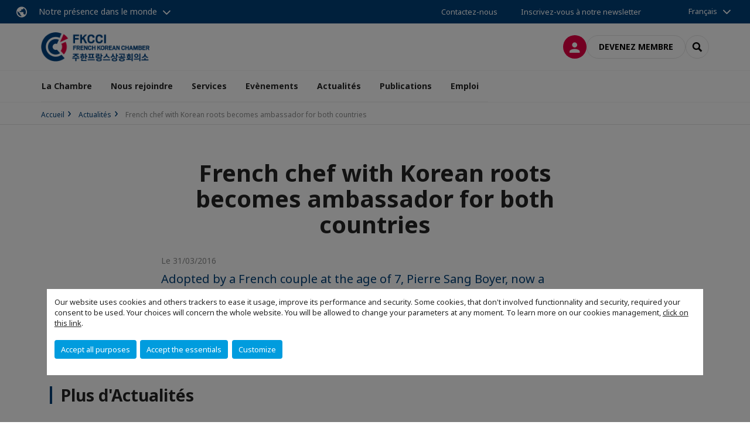

--- FILE ---
content_type: text/html; charset=utf-8
request_url: https://www.fkcci.com/actualites/n/news/french-chef-with-korean-roots-becomes-ambassador-for-both-countries.html
body_size: 16405
content:
<!DOCTYPE html>
<html lang="fr">
<head>

<meta charset="utf-8">
<!-- 
	This website is powered by TYPO3 - inspiring people to share!
	TYPO3 is a free open source Content Management Framework initially created by Kasper Skaarhoj and licensed under GNU/GPL.
	TYPO3 is copyright 1998-2026 of Kasper Skaarhoj. Extensions are copyright of their respective owners.
	Information and contribution at https://typo3.org/
-->



<title>French chef with Korean roots becomes ambassador for both countries | CCI FRANCE COREE</title>
<meta name="generator" content="TYPO3 CMS">
<meta name="description" content="Adopted by a French couple at the age of 7, Pierre Sang Boyer, now a hotshot chef in Paris owning two popular restaurants, must have been repressing his memories of Korea, or anything related to it.">
<meta name="viewport" content="width=device-width, initial-scale=1.0">
<meta property="og:title" content="French chef with Korean roots becomes ambassador for both countries">
<meta property="og:description" content="Adopted by a French couple at the age of 7, Pierre Sang Boyer, now a hotshot chef in Paris owning two popular restaurants, must have been repressing his memories of Korea, or anything related to it.">
<meta property="og:image" content="https://www.fkcci.com/_assets/e16fdc39dbd453b823f5542efedb5595/Frontend/Assets/images/logo-cci.svg">
<meta property="og:image" content="https://www.fkcci.com/_assets/e16fdc39dbd453b823f5542efedb5595/Frontend/Assets/images/logo-cci.svg">
<meta property="og:type" content="website">
<meta property="og:site_name" content="CCI FRANCE COREE">
<meta name="twitter:title" content="French chef with Korean roots becomes ambassador for both countries">
<meta name="twitter:description" content="Adopted by a French couple at the age of 7, Pierre Sang Boyer, now a hotshot chef in Paris owning two popular restaurants, must have been repressing his memories of Korea, or anything related to it.">
<meta name="twitter:card" content="summary_large_image">

<link rel="stylesheet" href="https://unpkg.com/orejime@2.2/dist/orejime.css" media="all">
<link rel="stylesheet" href="https://aws-a.medias-ccifi.org/typo3temp/assets/compressed/86cc90b71f4b58e679ce5e8a3065e392-ec7fddaa876aa59e6880f45c25fb3940.css?1768142665" media="all">
<link rel="stylesheet" href="https://aws-a.medias-ccifi.org/_assets/cru-1769786422/e16fdc39dbd453b823f5542efedb5595/Frontend/Assets/styles/app.css?1767959247" media="all">
<link rel="stylesheet" href="https://aws-a.medias-ccifi.org/typo3temp/assets/compressed/misc-52b0a2308e09fd13e0039e3e874571f7.css?1768142665" media="all">




<script>
/*<![CDATA[*/
/*TS_inlineJS*/
dataLayer = [];
var googleTagManagerId = "GTM-MTX5MJK"; var configOrejime = {"privacyPolicy":"\/evenements\/calendrier\/mentions-legales.html","mustNotice":true,"lang":"fr","translations":{"fr":{"consentModal":{"title":"Information that we collect","description":"Here you can see and customize the information that we collect.","privacyPolicy":{"name":"privacy policy","text":"To learn more, please read our {privacyPolicy}."}},"consentNotice":{"changeDescription":"There were changes since your last visit, please update your consent.","description":"Our website uses cookies and others trackers to ease it usage, improve its performance and security.\nSome cookies, that don't involved functionnality and security, required your consent to be used.\nYour choices will concern the whole website. You will be allowed to change your parameters at any moment. To learn more on our cookies management","learnMore":"Customize","privacyPolicy":{"name":"click on this link","text":", {privacyPolicy}."}},"accept":"Accept all purposes","acceptAll":"Accept all purposes","save":"Save","saveData":"Save my configuration on collected information","decline":"Accept the essentials","declineAll":"Accept the essentials","close":"Close","enabled":"Enabled","disabled":"Disabled","app":{"purposes":"Purposes","purpose":"Purpose"},"categories":{"site":{"title":"Website functionalities"},"analytics":{"title":"Trafic and audience measurement"},"video":{"title":""}},"poweredBy":"Powered by Orejime","newWindow":"new window","purposes":{"site":"Website functionalities","analytics":"Trafic and audience measurement","video":"Videos"},"site":{"title":"Essential functionalities","description":"Without these cookies, we cannot provide you certain services on our website, like authentication to your personal account."},"google-analytics":{"title":"Google Analytics","description":"These cookies are used to understand traffic levels and audience usage."},"youtube":{"title":"Youtube","description":"<a href=\"https:\/\/policies.google.com\/privacy\" class=\"orejime-Modal-privacyPolicyLink\" target=\"_blank\">Read Youtube's privacy policy<\/a>"},"vimeo":{"title":"Vimeo","description":"<a href=\"https:\/\/vimeo.com\/privacy\" class=\"orejime-Modal-privacyPolicyLink\" target=\"_blank\">Read Vimeo's privacy policy<\/a>"},"functional":{"title":"Other functionalities","description":"Non-essential functionalities may use cookies, for example to save a flash message view"}}}};

function onRecaptchaSubmit() {
    const form = (document.querySelector('[data-callback="onRecaptchaSubmit"]') || {}).form;

    if (form) {
        form.submit();
    }

    return false;
}

/*]]>*/
</script>

<!-- Favicons -->
        <meta name="msapplication-square70x70logo" content="https://aws-a.medias-ccifi.org/_assets/cru-1769786422/e16fdc39dbd453b823f5542efedb5595/Frontend/Assets/images/favicons/windows-tile-70x70.png">
        <meta name="msapplication-square150x150logo" content="https://aws-a.medias-ccifi.org/_assets/cru-1769786422/e16fdc39dbd453b823f5542efedb5595/Frontend/Assets/images/favicons/windows-tile-150x150.png">
        <meta name="msapplication-square310x310logo" content="https://aws-a.medias-ccifi.org/_assets/cru-1769786422/e16fdc39dbd453b823f5542efedb5595/Frontend/Assets/images/favicons/windows-tile-310x310.png">
        <meta name="msapplication-TileImage" content="https://aws-a.medias-ccifi.org/_assets/cru-1769786422/e16fdc39dbd453b823f5542efedb5595/Frontend/Assets/images/favicons/windows-tile-144x144.png">
        <link rel="apple-touch-icon-precomposed" sizes="152x152" href="https://aws-a.medias-ccifi.org/_assets/cru-1769786422/e16fdc39dbd453b823f5542efedb5595/Frontend/Assets/images/favicons/apple-touch-icon-152x152-precomposed.png">
        <link rel="apple-touch-icon-precomposed" sizes="120x120" href="https://aws-a.medias-ccifi.org/_assets/cru-1769786422/e16fdc39dbd453b823f5542efedb5595/Frontend/Assets/images/favicons/apple-touch-icon-120x120-precomposed.png">
        <link rel="apple-touch-icon-precomposed" sizes="76x76" href="https://aws-a.medias-ccifi.org/_assets/cru-1769786422/e16fdc39dbd453b823f5542efedb5595/Frontend/Assets/images/favicons/apple-touch-icon-76x76-precomposed.png">
        <link rel="apple-touch-icon-precomposed" sizes="60x60" href="https://aws-a.medias-ccifi.org/_assets/cru-1769786422/e16fdc39dbd453b823f5542efedb5595/Frontend/Assets/images/favicons/apple-touch-icon-60x60-precomposed.png">
        <link rel="apple-touch-icon" sizes="144x144" href="https://aws-a.medias-ccifi.org/_assets/cru-1769786422/e16fdc39dbd453b823f5542efedb5595/Frontend/Assets/images/favicons/apple-touch-icon-144x144.png">
        <link rel="apple-touch-icon" sizes="114x114" href="https://aws-a.medias-ccifi.org/_assets/cru-1769786422/e16fdc39dbd453b823f5542efedb5595/Frontend/Assets/images/favicons/apple-touch-icon-114x114.png">
        <link rel="apple-touch-icon" sizes="72x72" href="https://aws-a.medias-ccifi.org/_assets/cru-1769786422/e16fdc39dbd453b823f5542efedb5595/Frontend/Assets/images/favicons/apple-touch-icon-72x72.png">
        <link rel="apple-touch-icon" sizes="57x57" href="https://aws-a.medias-ccifi.org/_assets/cru-1769786422/e16fdc39dbd453b823f5542efedb5595/Frontend/Assets/images/favicons/apple-touch-icon.png">
        <link rel="shortcut icon" href="https://aws-a.medias-ccifi.org/_assets/cru-1769786422/e16fdc39dbd453b823f5542efedb5595/Frontend/Assets/images/favicons/favicon.ico">
        <link rel="icon" type="image/png" sizes="64x64" href="https://aws-a.medias-ccifi.org/_assets/cru-1769786422/e16fdc39dbd453b823f5542efedb5595/Frontend/Assets/images/favicons/favicon.png"><!-- Google Tag Manager -->
      <script type="opt-in" data-type="application/javascript" data-name="google-analytics">        (function(w,d,s,l,i){w[l]=w[l]||[];w[l].push({'gtm.start':
        new Date().getTime(),event:'gtm.js'});var f=d.getElementsByTagName(s)[0],
        j=d.createElement(s),dl=l!='dataLayer'?'&l='+l:'';j.async=true;j.src=
        'https://www.googletagmanager.com/gtm.js?id='+i+dl;f.parentNode.insertBefore(j,f);
        })(window,document,'script','dataLayer','GTM-MTX5MJK');</script>
      <!-- End Google Tag Manager -->        <!-- GetResponse Analytics -->
        <script type="text/javascript">
        (function(m, o, n, t, e, r, _){
              m['__GetResponseAnalyticsObject'] = e;m[e] = m[e] || function() {(m[e].q = m[e].q || []).push(arguments)};
              r = o.createElement(n);_ = o.getElementsByTagName(n)[0];r.async = 1;r.src = t;r.setAttribute('crossorigin', 'use-credentials');_.parentNode .insertBefore(r, _);
          })(window, document, 'script', 'https://marketing.ccifi.net/script/aa84d47d-8444-4a79-a233-04f61c5294ef/ga.js', 'GrTracking');
        </script>
        <!-- End GetResponse Analytics -->
<link rel="canonical" href="https://www.fkcci.com/actualites/n/news/french-chef-with-korean-roots-becomes-ambassador-for-both-countries.html"/>
</head>
<body class="">
        <noscript>
            <iframe src="https://www.googletagmanager.com/ns.html?id=GTM-MTX5MJK" height="0" width="0" style="display:none;visibility:hidden"></iframe>
        </noscript>

  
        <nav id="nav" class="navbar navbar-default navbar-main">
            
		<nav class="nav-sticky">
			<div class="container-fluid">
				<div class="nav-sticky-wrapper">
				
					<div class="dropdown dropdown-btn-nav">
						<a href="#" class="dropdown-toggle btn btn-icon icon-earth" data-toggle="dropdown" role="button" aria-haspopup="true" aria-expanded="false">Notre présence dans le monde</a>
						<div class="dropdown-menu">
							<div class="dropdown-menu-inner">
								<p>Poursuivez votre développement partout dans le monde, en vous faisant accompagner par le réseau CCI France International !</p>
								<a href="https://www.ccifrance-international.org/le-reseau/les-cci-fi.html" target="_blank" class="btn btn-primary btn-inverse">
									125 chambres dans 98 pays
								</a>
							</div>
						</div>
					</div>
				

				<ul class="nav-sticky-right">
          
					
						<li>
							<a href="/la-chambre/contactez-nous.html">
								Contactez-nous
							</a>
						</li>
					
					
						
							
								<li>
									<a href="/publications/recevez-notre-newsletter.html">
										Inscrivez-vous à notre newsletter
									</a>
								</li>
							
						
					
					<li class="dropdown dropdown-btn-nav">
						


    <ul class="nav-sticky-lang">
        
            
                <a href="/" class="dropdown-toggle btn" data-toggle="dropdown" role="button" aria-haspopup="true" aria-expanded="false">Français</a>
            
        
            
        
            
        
        <ul class="dropdown-menu">
            <li>
                
                    
                
                    
                        <a href="/ko.html">한국말</a>
                    
                
                    
                        <a href="/en.html">English</a>
                    
                
            </li>
        </ul>
    </ul>



					</li>
				</ul>
			</div>
			</div>
		</nav>
	
            <div class="navbar-wrapper">
                <div class="container">
                    <a class="navbar-brand" href="/">
                        
                        
                            <img alt="Corée du Sud : Chambre de Commerce et d’Industrie Franco-Coreenne" src="/uploads/tx_obladyficheidentity/FKCCI_Logo2025-2025.03.10-Final_RGB_web_01.png" width="408" height="110" />
                        
                    </a>

                    <div class="navbar-tools">
                        <ul>
                            
                                    <li>
                                        <a class="btn btn-complementary btn-only-icon icon-user" href="/connexion-a-lespace-membre.html">
                                            <span class="sr-only">Connexion</span>
                                        </a>
                                    </li>
                                    <li class="d-none d-lg-block"><a class="btn btn-border-gray" href="/nous-rejoindre/devenir-membre/adherer.html">Devenez membre</a></li>
                                

                            <li><a href="#" class="btn btn-border-gray btn-only-icon icon-search" data-toggle="modal" data-target="#modal-search"><span class="sr-only">Rechercher</span></a></li>
                        </ul>

                        <button type="button" class="navbar-toggle collapsed" data-toggle="collapse" data-target="#menu" aria-expanded="false">
                            <span class="sr-only">Menu</span>
                            <span class="icon-bar"></span>
                            <span class="icon-bar"></span>
                            <span class="icon-bar"></span>
                        </button>
                    </div><!-- .navbar-tools -->
                </div>
            </div>

            <div id="menu" class="navbar-collapse navbar-menu collapse">
                <div class="container">
                    <div class="nav navbar-nav nav-lang">
                        <div class="dropdown">
                            


    <ul class="nav-sticky-lang">
        
            
                <a href="/" class="dropdown-toggle btn" data-toggle="dropdown" role="button" aria-haspopup="true" aria-expanded="false">Français</a>
            
        
            
        
            
        
        <ul class="dropdown-menu">
            <li>
                
                    
                
                    
                        <a href="/ko.html">한국말</a>
                    
                
                    
                        <a href="/en.html">English</a>
                    
                
            </li>
        </ul>
    </ul>



                        </div><!-- .dropdown -->
                    </div>

                    

    <ul class="nav navbar-nav navbar-nav-main">
        
            <li class="navbar-nav-main-item">
                
                        <a href="/la-chambre.html" class="btn collapse-btn" role="button" data-toggle="collapse" data-target="#menu-4215" aria-expanded="false" aria-controls="menu-4215" onclick="return false">La Chambre</a>
                        <div class="collapse collapse-item" id="menu-4215">
                            <div class="collapse-content">
                                <div class="container">
                                    <div class="row d-flex">
                                        <div class="col-lg-4">
                                            <div class="well">
                                                <div class="well-title">La Chambre</div>
                                                
                                                
                                                    <p>La Chambre de Commerce et d&#039;Industrie franco-coréenne est depuis 1986 un partenaire essentiel de la communauté d’affaires franco-coréenne en Corée. Elle a pour vocation de soutenir les entreprises françaises et coréennes dans leurs opérations en Corée comme en France, au travers de services d&#039;appui aux entreprises, d’événements et de communication.</p>
                                                

                                                <a href="/la-chambre.html" target="" class="btn btn-outline btn-default">
                                                    Accédez à la rubrique
                                                </a>
                                            </div>
                                        </div>
                                        <div class="col-lg-4">
                                            <ul class="nav navbar-nav">
                                                
                                                    <li>
                                                        <a href="/la-chambre/equipe.html" target="" data-desc="desc-4215-4221">Equipe</a>
                                                    </li>
                                                
                                                    <li>
                                                        <a href="/la-chambre/conseil-dadministration.html" target="" data-desc="desc-4215-4220">Conseil d&#039;administration</a>
                                                    </li>
                                                
                                                    <li>
                                                        <a href="/la-chambre/mission-et-valeurs.html" target="" data-desc="desc-4215-4219">Mission et valeurs</a>
                                                    </li>
                                                
                                                    <li>
                                                        <a href="/la-chambre/nos-partenaires.html" target="" data-desc="desc-4215-4218">Nos partenaires</a>
                                                    </li>
                                                
                                                    <li>
                                                        <a href="/la-chambre/contact-partenaires.html" target="" data-desc="desc-4215-12792">Contact Partenaires</a>
                                                    </li>
                                                
                                                    <li>
                                                        <a href="/la-chambre/plan-dacces.html" target="" data-desc="desc-4215-12790">Plan d&#039;accès</a>
                                                    </li>
                                                
                                                    <li>
                                                        <a href="/la-chambre/contactez-nous.html" target="" data-desc="desc-4215-4216">Contactez-nous</a>
                                                    </li>
                                                
                                            </ul>
                                        </div>
                                        <div class="col-lg-4 d-none d-lg-block">
                                            
                                                <div id="desc-4215-4221" class="module-nav-item">
                                                    
                                                        <img src="https://aws-a.medias-ccifi.org/fileadmin/_processed_/6/f/csm_AdobeStock_517231700_6315dae8e6.jpeg" width="768" height="433" alt="" title=" " />
                                                    
                                                    
                                                        <p>
                                                            Forte de son équipe biculturelle et trilingue, la Chambre basée à Séoul est à votre service pour vos projets de développement en Corée du Sud.
                                                        </p>
                                                    
                                                    
                                                        <p>
                                                            <a href="/la-chambre/equipe.html" target="">
                                                                En savoir plus
                                                            </a>
                                                        </p>
                                                    
                                                </div>
                                            
                                                <div id="desc-4215-4220" class="module-nav-item">
                                                    
                                                        <img src="https://aws-a.medias-ccifi.org/fileadmin/_processed_/5/a/csm_Board_of_directors_6dce460927.jpg" width="768" height="432" alt="" />
                                                    
                                                    
                                                        <p>
                                                            La Chambre de Commerce et d&#039;Industrie franco-coréenne est dirigée par un Conseil d&#039;Administration composé de 15 membres permanents élus pour une période de trois ans. Le comité exécutif se compose du président et de cinq vice-présidents.
                                                        </p>
                                                    
                                                    
                                                        <p>
                                                            <a href="/la-chambre/conseil-dadministration.html" target="">
                                                                En savoir plus
                                                            </a>
                                                        </p>
                                                    
                                                </div>
                                            
                                                <div id="desc-4215-4219" class="module-nav-item">
                                                    
                                                        <img src="https://aws-a.medias-ccifi.org/fileadmin/_processed_/2/4/csm_austin-ban-14522-unsplash_70747b6ba5.jpg" width="768" height="432" alt="" />
                                                    
                                                    
                                                        <p>
                                                            Promouvoir les échanges bilatéraux, les investissements et les relations commerciales entre la France et la Corée
                                                        </p>
                                                    
                                                    
                                                        <p>
                                                            <a href="/la-chambre/mission-et-valeurs.html" target="">
                                                                En savoir plus
                                                            </a>
                                                        </p>
                                                    
                                                </div>
                                            
                                                <div id="desc-4215-4218" class="module-nav-item">
                                                    
                                                        <img src="https://aws-a.medias-ccifi.org/fileadmin/_processed_/a/9/csm_partenairex_af04a091cd.jpg" width="768" height="432" alt="" />
                                                    
                                                    
                                                        <p>
                                                            Un puissant réseau de partenariats avec les autorités et institutions françaises et coréennes 
                                                        </p>
                                                    
                                                    
                                                        <p>
                                                            <a href="/la-chambre/nos-partenaires.html" target="">
                                                                En savoir plus
                                                            </a>
                                                        </p>
                                                    
                                                </div>
                                            
                                                <div id="desc-4215-12792" class="module-nav-item">
                                                    
                                                        <img src="https://aws-a.medias-ccifi.org/fileadmin/_processed_/d/0/csm_shutterstock_82686955_78a98e9cfd.jpg" width="768" height="433" alt="" />
                                                    
                                                    
                                                        <p>
                                                            Les contacts utiles pour votre passage en Corée : services aux entreprises, actualités sur la Corée en français, culture et tourisme, services consulaires....
                                                        </p>
                                                    
                                                    
                                                        <p>
                                                            <a href="/la-chambre/contact-partenaires.html" target="">
                                                                En savoir plus
                                                            </a>
                                                        </p>
                                                    
                                                </div>
                                            
                                                <div id="desc-4215-12790" class="module-nav-item">
                                                    
                                                        <img src="https://aws-a.medias-ccifi.org/fileadmin/_processed_/a/f/csm_shutterstock_289502084_d7b9563fde.jpg" width="768" height="432" alt="" />
                                                    
                                                    
                                                        <p>
                                                            Retrouvez notre business center en plein cœur du quartier d&#039;affaires de Gangnam à Séoul.
                                                        </p>
                                                    
                                                    
                                                        <p>
                                                            <a href="/la-chambre/plan-dacces.html" target="">
                                                                En savoir plus
                                                            </a>
                                                        </p>
                                                    
                                                </div>
                                            
                                                <div id="desc-4215-4216" class="module-nav-item">
                                                    
                                                        <img src="https://aws-a.medias-ccifi.org/fileadmin/_processed_/3/5/csm_equipe_bonding-1985863_1920_f82ef4d5d0.jpg" width="768" height="433" alt="" />
                                                    
                                                    
                                                        <p>
                                                            Vous avez un projet ou une question à nous poser ? Contactez notre équipe franco-coréenne qui vous répondra dans les meilleurs délais.
                                                        </p>
                                                    
                                                    
                                                        <p>
                                                            <a href="/la-chambre/contactez-nous.html" target="">
                                                                En savoir plus
                                                            </a>
                                                        </p>
                                                    
                                                </div>
                                            
                                        </div>
                                    </div>
                                </div>
                            </div>
                        </div>
                    
            </li>
        
            <li class="navbar-nav-main-item">
                
                        <a href="/nous-rejoindre.html" class="btn collapse-btn" role="button" data-toggle="collapse" data-target="#menu-4149" aria-expanded="false" aria-controls="menu-4149" onclick="return false">Nous rejoindre</a>
                        <div class="collapse collapse-item" id="menu-4149">
                            <div class="collapse-content">
                                <div class="container">
                                    <div class="row d-flex">
                                        <div class="col-lg-4">
                                            <div class="well">
                                                <div class="well-title">Nous rejoindre</div>
                                                
                                                
                                                    <p>Rejoignez la communauté d&#039;affaires franco-coréenne en 2025 pour mieux vous développer en Corée du Sud !</p>
                                                

                                                <a href="/nous-rejoindre.html" target="" class="btn btn-outline btn-default">
                                                    Accédez à la rubrique
                                                </a>
                                            </div>
                                        </div>
                                        <div class="col-lg-4">
                                            <ul class="nav navbar-nav">
                                                
                                                    <li>
                                                        <a href="/nous-rejoindre/devenir-membre.html" target="" data-desc="desc-4149-4155">Devenir membre</a>
                                                    </li>
                                                
                                                    <li>
                                                        <a href="/nous-rejoindre/actualites-des-membres.html" target="" data-desc="desc-4149-14856">Actualités des membres</a>
                                                    </li>
                                                
                                                    <li>
                                                        <a href="/nous-rejoindre/annuaire-en-ligne.html" target="" data-desc="desc-4149-4153">Annuaire en ligne</a>
                                                    </li>
                                                
                                                    <li>
                                                        <a href="/nous-rejoindre/offres-privileges.html" target="" data-desc="desc-4149-4151">Offres Privilèges</a>
                                                    </li>
                                                
                                                    <li>
                                                        <a href="/nous-rejoindre/comites-sectoriels.html" target="" data-desc="desc-4149-4156">Comités sectoriels</a>
                                                    </li>
                                                
                                                    <li>
                                                        <a href="/nous-rejoindre/boite-a-idees.html" target="" data-desc="desc-4149-21532">Boîte à idées</a>
                                                    </li>
                                                
                                            </ul>
                                        </div>
                                        <div class="col-lg-4 d-none d-lg-block">
                                            
                                                <div id="desc-4149-4155" class="module-nav-item">
                                                    
                                                    
                                                    
                                                </div>
                                            
                                                <div id="desc-4149-14856" class="module-nav-item">
                                                    
                                                    
                                                    
                                                </div>
                                            
                                                <div id="desc-4149-4153" class="module-nav-item">
                                                    
                                                    
                                                    
                                                </div>
                                            
                                                <div id="desc-4149-4151" class="module-nav-item">
                                                    
                                                    
                                                    
                                                </div>
                                            
                                                <div id="desc-4149-4156" class="module-nav-item">
                                                    
                                                    
                                                    
                                                </div>
                                            
                                                <div id="desc-4149-21532" class="module-nav-item">
                                                    
                                                    
                                                        <p>
                                                            La Chambre de Commerce et d&#039;Industrie franco-coréenne lance la boîte à idées de la communauté d&#039;affaires entre France et Corée!
                                                        </p>
                                                    
                                                    
                                                        <p>
                                                            <a href="/nous-rejoindre/boite-a-idees.html" target="">
                                                                En savoir plus
                                                            </a>
                                                        </p>
                                                    
                                                </div>
                                            
                                        </div>
                                    </div>
                                </div>
                            </div>
                        </div>
                    
            </li>
        
            <li class="navbar-nav-main-item">
                
                        <a href="/services.html" class="btn collapse-btn" role="button" data-toggle="collapse" data-target="#menu-4206" aria-expanded="false" aria-controls="menu-4206" onclick="return false">Services</a>
                        <div class="collapse collapse-item" id="menu-4206">
                            <div class="collapse-content">
                                <div class="container">
                                    <div class="row d-flex">
                                        <div class="col-lg-4">
                                            <div class="well">
                                                <div class="well-title">Services</div>
                                                
                                                

                                                <a href="/services.html" target="" class="btn btn-outline btn-default">
                                                    Accédez à la rubrique
                                                </a>
                                            </div>
                                        </div>
                                        <div class="col-lg-4">
                                            <ul class="nav navbar-nav">
                                                
                                                    <li>
                                                        <a href="/services/pourquoi-la-coree.html" target="" data-desc="desc-4206-4209">Pourquoi la Corée ?</a>
                                                    </li>
                                                
                                                    <li>
                                                        <a href="/services/la-presence-economique-francaise-en-coree.html" target="" data-desc="desc-4206-12789">La présence économique française en Corée</a>
                                                    </li>
                                                
                                                    <li>
                                                        <a href="/services/references-et-success-stories.html" target="" data-desc="desc-4206-4208">Références et Success stories</a>
                                                    </li>
                                                
                                                    <li>
                                                        <a href="/services/etudier-le-marche.html" target="" data-desc="desc-4206-4214">Etudier le marché</a>
                                                    </li>
                                                
                                                    <li>
                                                        <a href="/services/prospecter-le-marche.html" target="" data-desc="desc-4206-23646">Prospecter le marché</a>
                                                    </li>
                                                
                                                    <li>
                                                        <a href="/services/services-corporate.html" target="" data-desc="desc-4206-33384">Services Corporate</a>
                                                    </li>
                                                
                                                    <li>
                                                        <a href="/services/services-communication.html" target="" data-desc="desc-4206-29251">Services Communication</a>
                                                    </li>
                                                
                                            </ul>
                                        </div>
                                        <div class="col-lg-4 d-none d-lg-block">
                                            
                                                <div id="desc-4206-4209" class="module-nav-item">
                                                    
                                                        <img src="https://aws-a.medias-ccifi.org/fileadmin/_processed_/c/0/csm_IMG_4973_591a9d5c6f.jpg" width="768" height="433" alt="" />
                                                    
                                                    
                                                        <p>
                                                            Pays de l&#039;OCDE à forte croissance Economique doté un marché dynamique, la Corée est une terre d’opportunités pour les entreprises françaises.
                                                        </p>
                                                    
                                                    
                                                        <p>
                                                            <a href="/services/pourquoi-la-coree.html" target="">
                                                                En savoir plus
                                                            </a>
                                                        </p>
                                                    
                                                </div>
                                            
                                                <div id="desc-4206-12789" class="module-nav-item">
                                                    
                                                        <img src="https://aws-a.medias-ccifi.org/fileadmin/_processed_/6/3/csm_shutterstock_57862405_02b719f9d0.jpg" width="768" height="433" alt="" />
                                                    
                                                    
                                                        <p>
                                                            Avec plus de 200 entreprises françaises implantées et 5650 entreprises exportatrices dont 65% de PME, la France en Corée brille au travers du dynamisme et de la diversité de sa communauté d&#039;affaires.
                                                        </p>
                                                    
                                                    
                                                        <p>
                                                            <a href="/services/la-presence-economique-francaise-en-coree.html" target="">
                                                                En savoir plus
                                                            </a>
                                                        </p>
                                                    
                                                </div>
                                            
                                                <div id="desc-4206-4208" class="module-nav-item">
                                                    
                                                        <img src="https://aws-a.medias-ccifi.org/fileadmin/_processed_/8/e/csm_image_centrale_p2M_clients-1024x296_c49a6d7278.jpg" width="518" height="291" alt="" />
                                                    
                                                    
                                                        <p>
                                                            Témoignages des entreprises et organismes français que nous avons accompagnés dans leurs prospection du marché coréen.
                                                        </p>
                                                    
                                                    
                                                        <p>
                                                            <a href="/services/references-et-success-stories.html" target="">
                                                                En savoir plus
                                                            </a>
                                                        </p>
                                                    
                                                </div>
                                            
                                                <div id="desc-4206-4214" class="module-nav-item">
                                                    
                                                        <img src="https://aws-a.medias-ccifi.org/fileadmin/_processed_/a/6/csm_mari-helin-tuominen-38313-unsplash_63c05bad68.jpg" width="768" height="432" alt="" />
                                                    
                                                    
                                                        <p>
                                                            Vous souhaitez développer votre activité en Corée, mais ne maîtrisez pas l’environnement concurrentiel et l’organisation commerciale de votre marché.
                                                        </p>
                                                    
                                                    
                                                        <p>
                                                            <a href="/services/etudier-le-marche.html" target="">
                                                                En savoir plus
                                                            </a>
                                                        </p>
                                                    
                                                </div>
                                            
                                                <div id="desc-4206-23646" class="module-nav-item">
                                                    
                                                        <img src="https://aws-a.medias-ccifi.org/fileadmin/_processed_/4/9/csm_Business-meeting-photo-website-IDI-e1375141940267_b4f1f449d2.jpg" width="768" height="439" alt="" />
                                                    
                                                    
                                                        <p>
                                                            Pour exporter ou sourcer en Corée du Sud, il est nécessaire de trouver sur place les bons partenaires.  Notre service &quot;Appui aux entreprises&quot; vous propose toute une série d&#039;actions vous permettant d&#039;identifier et de rencontrer des importateurs/ distributeurs/ investisseurs/ fournisseurs coréens intéressés par votre offre.
                                                        </p>
                                                    
                                                    
                                                        <p>
                                                            <a href="/services/prospecter-le-marche.html" target="">
                                                                En savoir plus
                                                            </a>
                                                        </p>
                                                    
                                                </div>
                                            
                                                <div id="desc-4206-33384" class="module-nav-item">
                                                    
                                                        <img src="https://aws-a.medias-ccifi.org/fileadmin/cru-1769786422/coree/user_upload/corporate_services.jpg" width="2400" height="1350" alt="" title="corporate service légal corée du sud" />
                                                    
                                                    
                                                        <p>
                                                            Vous souhaitez développer votre activité en Corée, mais ne maîtrisez pas l’environnement concurrentiel et l’organisation commerciale de votre marché.
                                                        </p>
                                                    
                                                    
                                                        <p>
                                                            <a href="/services/services-corporate.html" target="">
                                                                En savoir plus
                                                            </a>
                                                        </p>
                                                    
                                                </div>
                                            
                                                <div id="desc-4206-29251" class="module-nav-item">
                                                    
                                                        <img src="https://aws-a.medias-ccifi.org/fileadmin/_processed_/9/3/csm_communication_services_0e809e0a38.jpg" width="768" height="432" alt="" title="services communication corée du sud" />
                                                    
                                                    
                                                        <p>
                                                            La FKCCI vous propose diverses plateformes et solutions pour communiquer auprès de la communauté d’affaires franco-coréenne dont plus de 5000 business leader ! Publicités, articles promotionnels, e-mailing... 
                                                        </p>
                                                    
                                                    
                                                        <p>
                                                            <a href="/services/services-communication.html" target="">
                                                                En savoir plus
                                                            </a>
                                                        </p>
                                                    
                                                </div>
                                            
                                        </div>
                                    </div>
                                </div>
                            </div>
                        </div>
                    
            </li>
        
            <li class="navbar-nav-main-item">
                
                        <a href="/evenements.html" class="btn collapse-btn" role="button" data-toggle="collapse" data-target="#menu-4190" aria-expanded="false" aria-controls="menu-4190" onclick="return false">Evènements</a>
                        <div class="collapse collapse-item" id="menu-4190">
                            <div class="collapse-content">
                                <div class="container">
                                    <div class="row d-flex">
                                        <div class="col-lg-4">
                                            <div class="well">
                                                <div class="well-title">Evènements</div>
                                                
                                                

                                                <a href="/evenements.html" target="" class="btn btn-outline btn-default">
                                                    Accédez à la rubrique
                                                </a>
                                            </div>
                                        </div>
                                        <div class="col-lg-4">
                                            <ul class="nav navbar-nav">
                                                
                                                    <li>
                                                        <a href="/evenements/calendrier.html" target="" data-desc="desc-4190-4202">Calendrier</a>
                                                    </li>
                                                
                                                    <li>
                                                        <a href="/evenements/gala.html" target="" data-desc="desc-4190-4205">Gala</a>
                                                    </li>
                                                
                                                    <li>
                                                        <a href="/evenements/retour-sur.html" target="" data-desc="desc-4190-4199">Retour sur...</a>
                                                    </li>
                                                
                                                    <li>
                                                        <a href="/evenements/galeries-photos.html" target="" data-desc="desc-4190-4192">Galeries photos</a>
                                                    </li>
                                                
                                                    <li>
                                                        <a href="/evenements/etre-intervenant.html" target="" data-desc="desc-4190-4200">Être intervenant</a>
                                                    </li>
                                                
                                                    <li>
                                                        <a href="/evenements/organisez-votre-evenement-avec-la-fkcci.html" target="" data-desc="desc-4190-13113">Organisez votre événement avec la FKCCI</a>
                                                    </li>
                                                
                                                    <li>
                                                        <a href="/evenements/sponsorisez-un-evenement.html" target="" data-desc="desc-4190-4191">Sponsorisez un événement</a>
                                                    </li>
                                                
                                            </ul>
                                        </div>
                                        <div class="col-lg-4 d-none d-lg-block">
                                            
                                                <div id="desc-4190-4202" class="module-nav-item">
                                                    
                                                    
                                                    
                                                </div>
                                            
                                                <div id="desc-4190-4205" class="module-nav-item">
                                                    
                                                    
                                                    
                                                </div>
                                            
                                                <div id="desc-4190-4199" class="module-nav-item">
                                                    
                                                    
                                                    
                                                </div>
                                            
                                                <div id="desc-4190-4192" class="module-nav-item">
                                                    
                                                    
                                                    
                                                </div>
                                            
                                                <div id="desc-4190-4200" class="module-nav-item">
                                                    
                                                    
                                                    
                                                </div>
                                            
                                                <div id="desc-4190-13113" class="module-nav-item">
                                                    
                                                    
                                                    
                                                </div>
                                            
                                                <div id="desc-4190-4191" class="module-nav-item">
                                                    
                                                    
                                                    
                                                </div>
                                            
                                        </div>
                                    </div>
                                </div>
                            </div>
                        </div>
                    
            </li>
        
            <li class="navbar-nav-main-item">
                
                        <a href="/actualites.html" class="btn collapse-btn" role="button" data-toggle="collapse" data-target="#menu-4186" aria-expanded="false" aria-controls="menu-4186" onclick="return false">Actualités</a>
                        <div class="collapse collapse-item" id="menu-4186">
                            <div class="collapse-content">
                                <div class="container">
                                    <div class="row d-flex">
                                        <div class="col-lg-4">
                                            <div class="well">
                                                <div class="well-title">Actualités</div>
                                                
                                                

                                                <a href="/actualites.html" target="" class="btn btn-outline btn-default">
                                                    Accédez à la rubrique
                                                </a>
                                            </div>
                                        </div>
                                        <div class="col-lg-4">
                                            <ul class="nav navbar-nav">
                                                
                                                    <li>
                                                        <a href="/actualites/actualites-de-la-fkcci.html" target="" data-desc="desc-4186-19189">Actualités de la FKCCI</a>
                                                    </li>
                                                
                                            </ul>
                                        </div>
                                        <div class="col-lg-4 d-none d-lg-block">
                                            
                                                <div id="desc-4186-19189" class="module-nav-item">
                                                    
                                                    
                                                    
                                                </div>
                                            
                                        </div>
                                    </div>
                                </div>
                            </div>
                        </div>
                    
            </li>
        
            <li class="navbar-nav-main-item">
                
                        <a href="/publications.html" class="btn collapse-btn" role="button" data-toggle="collapse" data-target="#menu-4177" aria-expanded="false" aria-controls="menu-4177" onclick="return false">Publications</a>
                        <div class="collapse collapse-item" id="menu-4177">
                            <div class="collapse-content">
                                <div class="container">
                                    <div class="row d-flex">
                                        <div class="col-lg-4">
                                            <div class="well">
                                                <div class="well-title">Publications</div>
                                                
                                                

                                                <a href="/publications.html" target="" class="btn btn-outline btn-default">
                                                    Accédez à la rubrique
                                                </a>
                                            </div>
                                        </div>
                                        <div class="col-lg-4">
                                            <ul class="nav navbar-nav">
                                                
                                                    <li>
                                                        <a href="/publications/a-new-chapter-for-the-french-korean-business-community.html" target="" data-desc="desc-4177-37336">A New Chapter for the French–Korean Business Community</a>
                                                    </li>
                                                
                                                    <li>
                                                        <a href="/publications/magazine-coree-affaires.html" target="" data-desc="desc-4177-4184">Magazine Corée Affaires</a>
                                                    </li>
                                                
                                                    <li>
                                                        <a href="/publications/nos-publications.html" target="" data-desc="desc-4177-4182">Nos publications</a>
                                                    </li>
                                                
                                                    <li>
                                                        <a href="/publications/franceinkorea21com.html" target="" data-desc="desc-4177-4180">franceinkorea21.com</a>
                                                    </li>
                                                
                                                    <li>
                                                        <a href="/publications/service-communication.html" target="" data-desc="desc-4177-31629">Service Communication</a>
                                                    </li>
                                                
                                                    <li>
                                                        <a href="/publications/recevez-notre-newsletter.html" target="" data-desc="desc-4177-4178">Recevez notre newsletter</a>
                                                    </li>
                                                
                                            </ul>
                                        </div>
                                        <div class="col-lg-4 d-none d-lg-block">
                                            
                                                <div id="desc-4177-37336" class="module-nav-item">
                                                    
                                                    
                                                    
                                                </div>
                                            
                                                <div id="desc-4177-4184" class="module-nav-item">
                                                    
                                                    
                                                    
                                                </div>
                                            
                                                <div id="desc-4177-4182" class="module-nav-item">
                                                    
                                                    
                                                    
                                                </div>
                                            
                                                <div id="desc-4177-4180" class="module-nav-item">
                                                    
                                                        <img src="https://aws-a.medias-ccifi.org/fileadmin/_processed_/a/0/csm_etudes_marches_carlos-muza-84523-unsplash_8bbac099f5.jpg" width="768" height="432" alt="" />
                                                    
                                                    
                                                    
                                                        <p>
                                                            <a href="/publications/franceinkorea21com.html" target="">
                                                                En savoir plus
                                                            </a>
                                                        </p>
                                                    
                                                </div>
                                            
                                                <div id="desc-4177-31629" class="module-nav-item">
                                                    
                                                        <img src="https://aws-a.medias-ccifi.org/fileadmin/_processed_/3/4/csm_matthew-guay-Q7wDdmgCBFg-unsplash_cf38b540d2.jpg" width="768" height="382" alt="" title="Service Communication" />
                                                    
                                                    
                                                        <p>
                                                            La FKCCI vous propose diverses plateformes et solutions pour communiquer auprès de la communauté d’affaires franco-coréenne dont plus de 5000 business leader ! Publicités, articles promotionnels, e-mailing... 
                                                        </p>
                                                    
                                                    
                                                        <p>
                                                            <a href="/publications/service-communication.html" target="">
                                                                En savoir plus
                                                            </a>
                                                        </p>
                                                    
                                                </div>
                                            
                                                <div id="desc-4177-4178" class="module-nav-item">
                                                    
                                                    
                                                    
                                                </div>
                                            
                                        </div>
                                    </div>
                                </div>
                            </div>
                        </div>
                    
            </li>
        
            <li class="navbar-nav-main-item">
                
                        <a href="/emploi.html" class="btn collapse-btn" role="button" data-toggle="collapse" data-target="#menu-4166" aria-expanded="false" aria-controls="menu-4166" onclick="return false">Emploi</a>
                        <div class="collapse collapse-item" id="menu-4166">
                            <div class="collapse-content">
                                <div class="container">
                                    <div class="row d-flex">
                                        <div class="col-lg-4">
                                            <div class="well">
                                                <div class="well-title">Emploi</div>
                                                
                                                

                                                <a href="/emploi.html" target="" class="btn btn-outline btn-default">
                                                    Accédez à la rubrique
                                                </a>
                                            </div>
                                        </div>
                                        <div class="col-lg-4">
                                            <ul class="nav navbar-nav">
                                                
                                                    <li>
                                                        <a href="/emploi/submit-your-resume.html" target="" data-desc="desc-4166-12791">Déposez votre CV</a>
                                                    </li>
                                                
                                                    <li>
                                                        <a href="/emploi/recruitment.html" target="" data-desc="desc-4166-4169">Recrutement</a>
                                                    </li>
                                                
                                                    <li>
                                                        <a href="/emploi/offres-demploi.html" target="" data-desc="desc-4166-10991">Offres d&#039;emploi</a>
                                                    </li>
                                                
                                                    <li>
                                                        <a href="/emploi/travailler-en-coree.html" target="" data-desc="desc-4166-10984">Travailler en Corée</a>
                                                    </li>
                                                
                                                    <li>
                                                        <a href="/emploi/sites-de-recherche-demploi-en-coree-du-sud.html" target="" data-desc="desc-4166-10988">Sites de recherche d&#039;emploi en Corée du Sud</a>
                                                    </li>
                                                
                                            </ul>
                                        </div>
                                        <div class="col-lg-4 d-none d-lg-block">
                                            
                                                <div id="desc-4166-12791" class="module-nav-item">
                                                    
                                                    
                                                    
                                                </div>
                                            
                                                <div id="desc-4166-4169" class="module-nav-item">
                                                    
                                                    
                                                    
                                                </div>
                                            
                                                <div id="desc-4166-10991" class="module-nav-item">
                                                    
                                                    
                                                    
                                                </div>
                                            
                                                <div id="desc-4166-10984" class="module-nav-item">
                                                    
                                                    
                                                    
                                                </div>
                                            
                                                <div id="desc-4166-10988" class="module-nav-item">
                                                    
                                                    
                                                    
                                                </div>
                                            
                                        </div>
                                    </div>
                                </div>
                            </div>
                        </div>
                    
            </li>
        

        
    </ul>




                    <div class="navbar-btn-actions">
                        
                                <a class="btn btn-border-gray d-lg-none" href="/nous-rejoindre/devenir-membre/adherer.html">Devenez membre</a>
                            
                    </div>
                </div>
            </div><!-- .navbar-collapse -->
        </nav>
    

  <main id="main" class="main">
    
      <div class="breadcrumb-wrapper"><div class="container"><ol class="breadcrumb"><li><a href="/" title="Accueil">Accueil</a></li><li><a href="/actualites.html" title="Actualités">Actualités</a></li><li class="active">French chef with Korean roots becomes ambassador for both countries</li></ol></div></div>
    

    
      

    


    

    <div class="container">
    
      <aside class="section section-banner">

    

</aside>
    

    <!--TYPO3SEARCH_begin-->
    
		

        <div id="c12504" class="">



	



	
		
		
			<div class="row">
				
					<div class="col-md-8 col-md-push-2 ">
						<div id="c215116" class="color-alpha">
	<article class="post" itemscope="itemscope" itemtype="http://schema.org/Article"><h1>French chef with Korean roots becomes ambassador for both countries</h1><time datetime="2016-03-31">
            Le&nbsp;31/03/2016
            
        </time><p class="lead lead-color">Adopted by a French couple at the age of 7, Pierre Sang Boyer, now a hotshot chef in Paris owning two popular restaurants, must have been repressing his memories of Korea, or anything related to it.</p><p class="text-center"><a href="http://www.koreatimes.co.kr/www/news/culture/2016/03/203_201628.html" target="_blank" rel="noreferrer" class="btn btn-outline btn-secondary">En savoir plus</a></p></article><!-- .post -->

</div>
					</div>
				
			</div>
		
	



</div>
<section class="section color-alpha" id="c12503">

	
    

    
        

    
        
                <h2 class="section-title">Plus d&#039;Actualités</h2>
            
    



        
        
                
                    
                        <div class="row row-eq-height">
                    

                    <div class="col-sm-6 col-md-4">
                        

    

    <article class="thumbnail">
        
            <figure class="thumbnail-figure">
                <a title="David-Pierre Jalicon, Chairman of the FKCCI, Joins High-Level Meeting with President Lee Jae-myung at Cheong Wa Dae" href="/actualites/n/news/president-lee-jae-myung-hosts-meeting-with-foreign-invested-companies-at-cheong-wa-dae.html">
                    <img parameters="-resize 480x270 -background &#039;#ffffff&#039; -gravity center -extent 480x270;-resize 768x432 -background &#039;#ffffff&#039; -gravity center -extent 768x432;-resize 1536x864 -background &#039;#ffffff&#039; -gravity center -extent 1536x864" src="https://aws-a.medias-ccifi.org/fileadmin/_processed_/e/2/csm_d4f475f8-1cfa-446a-9ead-c8fc5f272b80_02_d70138b0ed.jpg" srcset="https://aws-a.medias-ccifi.org/fileadmin/_processed_/e/2/csm_d4f475f8-1cfa-446a-9ead-c8fc5f272b80_02_d70138b0ed.jpg 768w, https://aws-a.medias-ccifi.org/fileadmin/_processed_/e/2/csm_d4f475f8-1cfa-446a-9ead-c8fc5f272b80_02_95f347b707.jpg 480w" sizes="100vw" width="768" height="432" alt="" title=" " />
                    
                    
                </a>
            </figure>
        

        <div class="caption">
            
                

    

    
        <p class="label-group label-group-box"><span class="label-category">
                        
                                
                                    La Chambre
                                
                            
                    </span></p>
    


            

            <time datetime="2026-01-29">
                29/01/2026
            </time>

            <a title="David-Pierre Jalicon, Chairman of the FKCCI, Joins High-Level Meeting with President Lee Jae-myung at Cheong Wa Dae" href="/actualites/n/news/president-lee-jae-myung-hosts-meeting-with-foreign-invested-companies-at-cheong-wa-dae.html">
                
                <h2 class="title">David-Pierre Jalicon, Chairman of the FKCCI, Joins High-Level Meeting with President Lee Jae-myung at Cheong Wa Dae</h2>
            </a>

            
                <p>
                    
                            Copyright © 한국경제. 무단전재 및 재배포 금지.
On January 28, David-Pierre Jalicon, Chairman of the French-Korean Chamber of Commerce and Industry (FKCCI),&hellip;
                        
                </p>
            
        </div>
    </article>


                    </div>

                    
                
                    

                    <div class="col-sm-6 col-md-4">
                        

    

    <article class="thumbnail">
        
            <figure class="thumbnail-figure">
                <a title="Opening the Year with Consumer Trend Forecasts 2026, Key Insights from Trend Korea 2026 at FKCCI Premises" href="/actualites/n/news/opening-the-year-with-consumer-trend-forecasts-2026-key-insights-from-trend-korea-2026-at-fkcci-premises.html">
                    <img parameters="-resize 480x270 -background &#039;#ffffff&#039; -gravity center -extent 480x270;-resize 768x432 -background &#039;#ffffff&#039; -gravity center -extent 768x432;-resize 1536x864 -background &#039;#ffffff&#039; -gravity center -extent 1536x864" src="https://aws-a.medias-ccifi.org/fileadmin/cru-1769786422/coree/user_upload/01.28_Consumer_Trend_Forecasts_1.png" srcset="https://aws-a.medias-ccifi.org/fileadmin/cru-1769786422/coree/user_upload/01.28_Consumer_Trend_Forecasts_1.png 2400w" sizes="100vw" width="2400" height="1549" alt="" title=" " />
                    
                    
                </a>
            </figure>
        

        <div class="caption">
            
                

    

    
        <p class="label-group label-group-box"><span class="label-category">
                        
                                
                                    Bilans d’évènement
                                
                            
                    </span></p>
    


            

            <time datetime="2026-01-28">
                28/01/2026
            </time>

            <a title="Opening the Year with Consumer Trend Forecasts 2026, Key Insights from Trend Korea 2026 at FKCCI Premises" href="/actualites/n/news/opening-the-year-with-consumer-trend-forecasts-2026-key-insights-from-trend-korea-2026-at-fkcci-premises.html">
                
                <h2 class="title">Opening the Year with Consumer Trend Forecasts 2026, Key Insights from Trend Korea 2026 at FKCCI Premises</h2>
            </a>

            
                <p>
                    
                            On January 28, 2026, the FKCCI opened its event calendar with the Consumer Trend Forecasts 2026, welcoming around 60 participants to its offices in&hellip;
                        
                </p>
            
        </div>
    </article>


                    </div>

                    
                
                    

                    <div class="col-sm-6 col-md-4">
                        

    

    <article class="thumbnail">
        
            <figure class="thumbnail-figure">
                <a title="Atout France - Assistant(e) de Marketing Promotion-Trade" href="/actualites/n/news/atout-france-assistante-de-marketing-promotion-trade.html">
                    <img parameters="-resize 480x270 -background &#039;#ffffff&#039; -gravity center -extent 480x270;-resize 768x432 -background &#039;#ffffff&#039; -gravity center -extent 768x432;-resize 1536x864 -background &#039;#ffffff&#039; -gravity center -extent 1536x864" src="https://aws-a.medias-ccifi.org/fileadmin/_processed_/3/8/csm_Bannieres_2026__2__805ce3d7f0.jpg" srcset="https://aws-a.medias-ccifi.org/fileadmin/_processed_/3/8/csm_Bannieres_2026__2__805ce3d7f0.jpg 768w, https://aws-a.medias-ccifi.org/fileadmin/_processed_/3/8/csm_Bannieres_2026__2__ec7d4209ac.jpg 480w" sizes="100vw" width="768" height="432" alt="" />
                    
                    
                </a>
            </figure>
        

        <div class="caption">
            
                

    

    
        <p class="label-group label-group-box"><span class="label-category">
                        
                                
                                    Emploi &amp; Formation
                                
                            
                    </span></p>
    


            

            <time datetime="2026-01-23">
                23/01/2026
            </time>

            <a title="Atout France - Assistant(e) de Marketing Promotion-Trade" href="/actualites/n/news/atout-france-assistante-de-marketing-promotion-trade.html">
                
                <h2 class="title">Atout France - Assistant(e) de Marketing Promotion-Trade</h2>
            </a>

            
                <p>
                    
                            Atout France, l’Agence de développement touristique de la France, est l’organisme officiel chargé de renforcer le positionnement et l’attractivité de&hellip;
                        
                </p>
            
        </div>
    </article>


                    </div>

                    
                        </div>
                    
                
                    
                        <div class="row row-eq-height">
                    

                    <div class="col-sm-6 col-md-4">
                        

    

    <article class="thumbnail">
        
            <figure class="thumbnail-figure">
                <a title="FKCCI Energy Committee Sets the Tone for 2026 with Strategic Outlook and Perspectives" href="/actualites/n/news/fkcci-energy-committee-sets-the-tone-for-2026-with-strategic-outlook-and-perspectives.html">
                    <img parameters="-resize 480x270 -background &#039;#ffffff&#039; -gravity center -extent 480x270;-resize 768x432 -background &#039;#ffffff&#039; -gravity center -extent 768x432;-resize 1536x864 -background &#039;#ffffff&#039; -gravity center -extent 1536x864" src="https://aws-a.medias-ccifi.org/fileadmin/_processed_/3/f/csm_22.01_Energy_Committee_1_c0203d9dc8.png" srcset="https://aws-a.medias-ccifi.org/fileadmin/_processed_/3/f/csm_22.01_Energy_Committee_1_c0203d9dc8.png 768w, https://aws-a.medias-ccifi.org/fileadmin/_processed_/3/f/csm_22.01_Energy_Committee_1_1ed53eeed2.png 480w" sizes="100vw" width="768" height="433" alt="FKCCI Energy Committee Sets the Tone for 2026 with Strategic Outlook and Perspectives" title=" " />
                    
                    
                </a>
            </figure>
        

        <div class="caption">
            
                

    

    
        <p class="label-group label-group-box"><span class="label-category">
                        
                                
                                    Comités
                                
                            
                    </span></p>
    


            

            <time datetime="2026-01-22">
                22/01/2026
            </time>

            <a title="FKCCI Energy Committee Sets the Tone for 2026 with Strategic Outlook and Perspectives" href="/actualites/n/news/fkcci-energy-committee-sets-the-tone-for-2026-with-strategic-outlook-and-perspectives.html">
                
                <h2 class="title">FKCCI Energy Committee Sets the Tone for 2026 with Strategic Outlook and Perspectives</h2>
            </a>

            
                <p>
                    
                            The FKCCI held the first Energy Committee meeting of 2026, marking an important milestone in setting the priorities and perspectives that will guide&hellip;
                        
                </p>
            
        </div>
    </article>


                    </div>

                    
                
                    

                    <div class="col-sm-6 col-md-4">
                        

    

    <article class="thumbnail">
        
            <figure class="thumbnail-figure">
                <a title="FKCCI and Escoffier International South Korea Unite to Promote French Gastronomy in Korea" href="/actualites/n/news/fkcci-and-escoffier-international-south-korea-unite-to-promote-french-gastronomy-in-korea.html">
                    <img parameters="-resize 480x270 -background &#039;#ffffff&#039; -gravity center -extent 480x270;-resize 768x432 -background &#039;#ffffff&#039; -gravity center -extent 768x432;-resize 1536x864 -background &#039;#ffffff&#039; -gravity center -extent 1536x864" src="https://aws-a.medias-ccifi.org/fileadmin/_processed_/f/1/csm_23.01_MOU_1_b98ffaf5f3.png" srcset="https://aws-a.medias-ccifi.org/fileadmin/_processed_/f/1/csm_23.01_MOU_1_b98ffaf5f3.png 768w, https://aws-a.medias-ccifi.org/fileadmin/_processed_/f/1/csm_23.01_MOU_1_495ddf0367.png 480w" sizes="100vw" width="768" height="496" alt="" title=" " />
                    
                    
                </a>
            </figure>
        

        <div class="caption">
            
                

    

    
        <p class="label-group label-group-box"><span class="label-category">
                        
                                
                                    La Chambre
                                
                            
                    </span></p>
    


            

            <time datetime="2026-01-22">
                22/01/2026
            </time>

            <a title="FKCCI and Escoffier International South Korea Unite to Promote French Gastronomy in Korea" href="/actualites/n/news/fkcci-and-escoffier-international-south-korea-unite-to-promote-french-gastronomy-in-korea.html">
                
                <h2 class="title">FKCCI and Escoffier International South Korea Unite to Promote French Gastronomy in Korea</h2>
            </a>

            
                <p>
                    
                            The French-Korean Chamber of Commerce and Industry (FKCCI) has signed a Memorandum of Understanding (MoU) with Escoffier International South Korea,&hellip;
                        
                </p>
            
        </div>
    </article>


                    </div>

                    
                
                    

                    <div class="col-sm-6 col-md-4">
                        

    

    <article class="thumbnail">
        
            <figure class="thumbnail-figure">
                <a title="Lycée Français de Séoul - Responsable de Communication et de promotion" href="/actualites/n/news/lycee-francais-de-seoul-responsable-de-communication-et-de-promotion-1.html">
                    <img parameters="-resize 480x270 -background &#039;#ffffff&#039; -gravity center -extent 480x270;-resize 768x432 -background &#039;#ffffff&#039; -gravity center -extent 768x432;-resize 1536x864 -background &#039;#ffffff&#039; -gravity center -extent 1536x864" src="https://aws-a.medias-ccifi.org/fileadmin/_processed_/2/f/csm_Banniere_defilante___2__a6ab9ffdb4.png" srcset="https://aws-a.medias-ccifi.org/fileadmin/_processed_/2/f/csm_Banniere_defilante___2__a6ab9ffdb4.png 768w, https://aws-a.medias-ccifi.org/fileadmin/_processed_/2/f/csm_Banniere_defilante___2__f68fa9e0f2.png 480w" sizes="100vw" width="768" height="432" alt="" />
                    
                    
                </a>
            </figure>
        

        <div class="caption">
            
                

    

    
        <p class="label-group label-group-box"><span class="label-category">
                        
                                
                                    Emploi &amp; Formation
                                
                            
                    </span></p>
    


            

            <time datetime="2026-01-21">
                21/01/2026
            </time>

            <a title="Lycée Français de Séoul - Responsable de Communication et de promotion" href="/actualites/n/news/lycee-francais-de-seoul-responsable-de-communication-et-de-promotion-1.html">
                
                <h2 class="title">Lycée Français de Séoul - Responsable de Communication et de promotion</h2>
            </a>

            
                <p>
                    
                            Le Lycée français de Séoul recrute un Responsable de communication et de promotion. Le poste est à pourvoirprobablement le 25 mars 2026. La date&hellip;
                        
                </p>
            
        </div>
    </article>


                    </div>

                    
                        </div>
                    
                
                    
                        <div class="row row-eq-height">
                    

                    <div class="col-sm-6 col-md-4">
                        

    

    <article class="thumbnail">
        
            <figure class="thumbnail-figure">
                <a title="Renault Korea unveils new flagship crossover ‘FILANTE’ for the first time worldwide... Set for domestic launch this March" href="/actualites/n/news/renault-korea-unveils-new-flagship-crossover-filante-for-the-first-time-worldwide-set-for-domestic-launch-this-march.html">
                    <img parameters="-resize 480x270 -background &#039;#ffffff&#039; -gravity center -extent 480x270;-resize 768x432 -background &#039;#ffffff&#039; -gravity center -extent 768x432;-resize 1536x864 -background &#039;#ffffff&#039; -gravity center -extent 1536x864" src="https://aws-a.medias-ccifi.org/fileadmin/_processed_/7/f/csm_________________________________Renault_FILANTE__1_a71b52cf42.jpg" srcset="https://aws-a.medias-ccifi.org/fileadmin/_processed_/7/f/csm_________________________________Renault_FILANTE__1_a71b52cf42.jpg 768w, https://aws-a.medias-ccifi.org/fileadmin/_processed_/7/f/csm_________________________________Renault_FILANTE__1_6faa12ae89.jpg 480w" sizes="100vw" width="768" height="432" alt="" title=" " />
                    
                    
                </a>
            </figure>
        

        <div class="caption">
            
                

    

    
        <p class="label-group label-group-box"><span class="label-category">
                        
                                
                                    Actus des entreprises
                                
                            
                    </span></p>
    


            

            <time datetime="2026-01-19">
                19/01/2026
            </time>

            <a title="Renault Korea unveils new flagship crossover ‘FILANTE’ for the first time worldwide... Set for domestic launch this March" href="/actualites/n/news/renault-korea-unveils-new-flagship-crossover-filante-for-the-first-time-worldwide-set-for-domestic-launch-this-march.html">
                
                <h2 class="title">Renault Korea unveils new flagship crossover ‘FILANTE’ for the first time worldwide... Set for domestic launch this March</h2>
            </a>

            
                <p>
                    
                            Renault Korea has unveiled FILANTE, the second model of the Aurora Project and a new global flagship crossover, revealed for the first time&hellip;
                        
                </p>
            
        </div>
    </article>


                    </div>

                    
                
                    

                    <div class="col-sm-6 col-md-4">
                        

    

    <article class="thumbnail">
        
            <figure class="thumbnail-figure">
                <a title="EXOTEC deploys its Skypod solution in Korea with MUSINSA" href="/actualites/n/news/exotec-deploys-its-skypod-solution-in-korea-with-musinsa.html">
                    <img parameters="-resize 480x270 -background &#039;#ffffff&#039; -gravity center -extent 480x270;-resize 768x432 -background &#039;#ffffff&#039; -gravity center -extent 768x432;-resize 1536x864 -background &#039;#ffffff&#039; -gravity center -extent 1536x864" src="https://aws-a.medias-ccifi.org/fileadmin/_processed_/e/9/csm_Bannieres_2026__1__6650b977f7.jpg" srcset="https://aws-a.medias-ccifi.org/fileadmin/_processed_/e/9/csm_Bannieres_2026__1__6650b977f7.jpg 768w, https://aws-a.medias-ccifi.org/fileadmin/_processed_/e/9/csm_Bannieres_2026__1__87ed1e824a.jpg 480w" sizes="100vw" width="768" height="432" alt="" />
                    
                    
                </a>
            </figure>
        

        <div class="caption">
            
                

    

    
        <p class="label-group label-group-box"><span class="label-category">
                        
                                
                                    Actus des entreprises
                                
                            
                    </span></p>
    


            

            <time datetime="2026-01-09">
                09/01/2026
            </time>

            <a title="EXOTEC deploys its Skypod solution in Korea with MUSINSA" href="/actualites/n/news/exotec-deploys-its-skypod-solution-in-korea-with-musinsa.html">
                
                <h2 class="title">EXOTEC deploys its Skypod solution in Korea with MUSINSA</h2>
            </a>

            
                <p>
                    
                            FKCCI member Exotec has deployed its Skypod automated storage and retrieval solution for Musinsa, Korea’s leading fashion e-commerce platform.This&hellip;
                        
                </p>
            
        </div>
    </article>


                    </div>

                    
                
                    

                    <div class="col-sm-6 col-md-4">
                        

    

    <article class="thumbnail">
        
            <figure class="thumbnail-figure">
                <a title="Safran Korea / Safran Electronics &amp; Defense Korea- Junior Assistant" href="/actualites/n/news/safran-korea-/-safran-electronics-defense-korea-junior-assistant.html">
                    <img parameters="-resize 480x270 -background &#039;#ffffff&#039; -gravity center -extent 480x270;-resize 768x432 -background &#039;#ffffff&#039; -gravity center -extent 768x432;-resize 1536x864 -background &#039;#ffffff&#039; -gravity center -extent 1536x864" src="https://aws-a.medias-ccifi.org/fileadmin/_processed_/a/3/csm_Bannieres_2026_01_9625244e13.jpg" srcset="https://aws-a.medias-ccifi.org/fileadmin/_processed_/a/3/csm_Bannieres_2026_01_9625244e13.jpg 768w, https://aws-a.medias-ccifi.org/fileadmin/_processed_/a/3/csm_Bannieres_2026_01_7f7ae0f28f.jpg 480w" sizes="100vw" width="768" height="432" alt="" />
                    
                    
                </a>
            </figure>
        

        <div class="caption">
            
                

    

    
        <p class="label-group label-group-box"><span class="label-category">
                        
                                
                                    Actualités
                                
                            
                    </span></p>
    


            

            <time datetime="2026-01-07">
                07/01/2026
            </time>

            <a title="Safran Korea / Safran Electronics &amp; Defense Korea- Junior Assistant" href="/actualites/n/news/safran-korea-/-safran-electronics-defense-korea-junior-assistant.html">
                
                <h2 class="title">Safran Korea / Safran Electronics &amp; Defense Korea- Junior Assistant</h2>
            </a>

            
                <p>
                    
                            Title:&nbsp;[Safran Korea] Junior Assistant
Location: Seoul
Job description:
Provide executive support to the CEOs of Safran Korea and Safran&hellip;
                        
                </p>
            
        </div>
    </article>


                    </div>

                    
                        </div>
                    
                
                    
                        <div class="row row-eq-height">
                    

                    <div class="col-sm-6 col-md-4">
                        

    

    <article class="thumbnail">
        
            <figure class="thumbnail-figure">
                <a title="FKCCI - Internship Offer – Graphic Designer / Creation &amp; Communication (3 to 6 months – Mandatory Internship Agreement)" href="/actualites/n/news/fkcci-internship-offer-graphic-designer-/-creation-communication-3-to-6-months-mandatory-internship-agreement.html">
                    <img parameters="-resize 480x270 -background &#039;#ffffff&#039; -gravity center -extent 480x270;-resize 768x432 -background &#039;#ffffff&#039; -gravity center -extent 768x432;-resize 1536x864 -background &#039;#ffffff&#039; -gravity center -extent 1536x864" src="https://aws-a.medias-ccifi.org/fileadmin/_processed_/6/2/csm_Post_Paysage___7__e1d8ed5388.png" srcset="https://aws-a.medias-ccifi.org/fileadmin/_processed_/6/2/csm_Post_Paysage___7__e1d8ed5388.png 768w, https://aws-a.medias-ccifi.org/fileadmin/_processed_/6/2/csm_Post_Paysage___7__5f33911108.png 480w" sizes="100vw" width="768" height="432" alt="" title=" " />
                    
                    
                </a>
            </figure>
        

        <div class="caption">
            
                

    

    
        <p class="label-group label-group-box"><span class="label-category">
                        
                                
                                    Emploi &amp; Formation
                                
                            
                    </span></p>
    


            

            <time datetime="2025-12-31">
                31/12/2025
            </time>

            <a title="FKCCI - Internship Offer – Graphic Designer / Creation &amp; Communication (3 to 6 months – Mandatory Internship Agreement)" href="/actualites/n/news/fkcci-internship-offer-graphic-designer-/-creation-communication-3-to-6-months-mandatory-internship-agreement.html">
                
                <h2 class="title">FKCCI - Internship Offer – Graphic Designer / Creation &amp; Communication (3 to 6 months – Mandatory Internship Agreement)</h2>
            </a>

            
                <p>
                    
                            FKCCI – French-Korean Chamber of Commerce and Industry
Location: Seoul, Gangnam Duration: 3 to 6 months starting June 2026 Level: Master’s student&hellip;
                        
                </p>
            
        </div>
    </article>


                    </div>

                    
                
                    

                    <div class="col-sm-6 col-md-4">
                        

    

    <article class="thumbnail">
        
            <figure class="thumbnail-figure">
                <a title="FKCCI - Internship Offer – Digital &amp; Web Management (3 to 6 months – Mandatory Internship Agreement)" href="/actualites/n/news/fkcci-internship-offer-digital-web-management-3-to-6-months-mandatory-internship-agreement.html">
                    <img parameters="-resize 480x270 -background &#039;#ffffff&#039; -gravity center -extent 480x270;-resize 768x432 -background &#039;#ffffff&#039; -gravity center -extent 768x432;-resize 1536x864 -background &#039;#ffffff&#039; -gravity center -extent 1536x864" src="https://aws-a.medias-ccifi.org/fileadmin/_processed_/6/2/csm_Post_Paysage___7__8439a44280.png" srcset="https://aws-a.medias-ccifi.org/fileadmin/_processed_/6/2/csm_Post_Paysage___7__8439a44280.png 768w, https://aws-a.medias-ccifi.org/fileadmin/_processed_/6/2/csm_Post_Paysage___7__cad4fb9d4e.png 480w" sizes="100vw" width="768" height="496" alt="" title=" " />
                    
                    
                </a>
            </figure>
        

        <div class="caption">
            
                

    

    
        <p class="label-group label-group-box"><span class="label-category">
                        
                                
                                    Emploi &amp; Formation
                                
                            
                    </span></p>
    


            

            <time datetime="2025-12-29">
                29/12/2025
            </time>

            <a title="FKCCI - Internship Offer – Digital &amp; Web Management (3 to 6 months – Mandatory Internship Agreement)" href="/actualites/n/news/fkcci-internship-offer-digital-web-management-3-to-6-months-mandatory-internship-agreement.html">
                
                <h2 class="title">FKCCI - Internship Offer – Digital &amp; Web Management (3 to 6 months – Mandatory Internship Agreement)</h2>
            </a>

            
                <p>
                    
                            FKCCI – French-Korean Chamber of Commerce and Industry
Location: Seoul, Gangnam Duration: 3 to 6 months starting January 2026 Level: Master’s student&hellip;
                        
                </p>
            
        </div>
    </article>


                    </div>

                    
                
                    

                    <div class="col-sm-6 col-md-4">
                        

    

    <article class="thumbnail">
        
            <figure class="thumbnail-figure">
                <a title="Vinessen Korea Wins Asia Wine Trophy’s Best International Importer for the Second Consecutive Year" href="/actualites/n/news/vinessen-korea-wins-asia-wine-trophys-best-international-importer-for-the-second-consecutive-year.html">
                    <img parameters="-resize 480x270 -background &#039;#ffffff&#039; -gravity center -extent 480x270;-resize 768x432 -background &#039;#ffffff&#039; -gravity center -extent 768x432;-resize 1536x864 -background &#039;#ffffff&#039; -gravity center -extent 1536x864" src="https://aws-a.medias-ccifi.org/fileadmin/_processed_/8/0/csm_Post_Paysage___2__2e643591aa.png" srcset="https://aws-a.medias-ccifi.org/fileadmin/_processed_/8/0/csm_Post_Paysage___2__2e643591aa.png 768w, https://aws-a.medias-ccifi.org/fileadmin/_processed_/8/0/csm_Post_Paysage___2__29361754bc.png 480w" sizes="100vw" width="768" height="496" alt="" title=" " />
                    
                    
                </a>
            </figure>
        

        <div class="caption">
            
                

    

    
        <p class="label-group label-group-box"><span class="label-category">
                        
                                
                                    Actus des entreprises
                                
                            
                    </span></p>
    


            

            <time datetime="2025-12-19">
                19/12/2025
            </time>

            <a title="Vinessen Korea Wins Asia Wine Trophy’s Best International Importer for the Second Consecutive Year" href="/actualites/n/news/vinessen-korea-wins-asia-wine-trophys-best-international-importer-for-the-second-consecutive-year.html">
                
                <h2 class="title">Vinessen Korea Wins Asia Wine Trophy’s Best International Importer for the Second Consecutive Year</h2>
            </a>

            
                <p>
                    
                            Vinessen Korea has been awarded the Asia Wine Trophy’s “Best International Wine Importer 2025,” marking its second consecutive win after 2024.
This&hellip;
                        
                </p>
            
        </div>
    </article>


                    </div>

                    
                        </div>
                    
                
            
    

        
                

    
        
        
    

    
        <div class="text-center">
            <ol class="pagination">
                
                
                
                
                    
                            <li class="active">
                                <span>1</span>
                            </li>
                        
                
                    
                            <li>
                                
                                        
                                            
                                            <a href="/actualites/n/news-page-lf/2.html">2</a>
                                        
                                    
                            </li>
                        
                
                    
                            <li>
                                
                                        
                                            
                                            <a href="/actualites/n/news-page-lf/3.html">3</a>
                                        
                                    
                            </li>
                        
                
                    
                            <li>
                                
                                        
                                            
                                            <a href="/actualites/n/news-page-lf/4.html">4</a>
                                        
                                    
                            </li>
                        
                
                
                    <li class="pagination-more"><span>...</span></li>
                
                
                    <li>
                        
                            
                            <a href="/actualites/n/news-page-lf/159.html">159</a>
                        
                    </li>
                
                
                    <li class="pagination-next">
                        
                            
                            <a rel="next" href="/actualites/n/news-page-lf/2.html"><span class="icon-circle icon-angle-right"></span></a>
                        
                    </li>
                
            </ol>
        </div>
    


            
    

    




</section>

		
			
    
    <div class="post-module post-module-share bg-gray">
        <span class="wording">
					Partager cette page
					
						
							<a href="http://www.facebook.com/sharer/sharer.php?u=https%3A%2F%2Fwww.fkcci.com%2Ftinyurl%2FcivlY-e73" target="_blank" rel="noreferrer"><i class="icon-facebook"></i><span class="sr-only">Partager sur Facebook</span></a><a href="https://twitter.com/share?url=https%3A%2F%2Fwww.fkcci.com%2Ftinyurl%2FcivlY-e73&amp;text=French+chef+with+Korean+roots+becomes+ambassador+for+both+countries+%7C+CCI+FRANCE+COREE" target="_blank" rel="noreferrer"><i class="icon-twitter"></i><span class="sr-only">Partager sur Twitter</span></a><a href="https://www.linkedin.com/shareArticle?mini=true&amp;url=https%3A%2F%2Fwww.fkcci.com%2Ftinyurl%2FcivlY-e73&amp;title=French+chef+with+Korean+roots+becomes+ambassador+for+both+countries+%7C+CCI+FRANCE+COREE" target="_blank" rel="noreferrer"><i class="icon-linkedin"></i><span class="sr-only">Partager sur Linkedin</span></a></span>
    </div><!-- .post-module .post-module-share .bg-gray -->

		
	
    <!--TYPO3SEARCH_end-->

    
      <aside class="section section-banner">

    

</aside>
    
    </div>
  </main>

  
		

		<footer id="footer" class="footer">
			<div class="footer-top">
				<div class="container">
					<div class="row">
						<div class="col-sm-6 col-lg-4">
							<span class="footer-title">Chambre de Commerce et d’Industrie Franco-Coreenne</span>
							<address>
								<p>(Daechi-dong), Nobel B/D, 5th floor
</p>
<p>16, Teheran-ro 78-gil, Gangnam-gu, 
</p>
<p>Seoul, 06194 (South Korea)</p>
							</address>
							<a href="https://maps.google.com/?q=37.505058,127.053335" target="_blank">(Accéder au plan)</a>
							
						</div>
						<div class="col-sm-6 col-lg-4">
							<span class="footer-title">Téléchargez l’application CCIFI Connect</span>
							<p>
Accélérez votre business grâce au 1er réseau privé d'entreprises françaises dans 95 pays : 120 chambres | 33 000 entreprises | 4 000 événements | 300 comités | 1 200 avantages exclusifs 
<br><br>Réservée exclusivement aux membres des CCI Françaises à l'International, <a href="https://ccifi-connect.com/" target="_blank" rel="noreferrer">découvrez l'app CCIFI Connect</a>.
</p>
			
							<a href="#"></a>
							<div class="my-0 d-flex gap-0">
								<a href="https://apps.apple.com/fr/app/ccifi-connect/id1563237129?platform=iphone" target="_blank" rel="noreferrer"><img src="https://aws-a.medias-ccifi.org/_assets/cru-1769786422/e16fdc39dbd453b823f5542efedb5595/Frontend/Assets/images/app-apple-store.svg" alt="" loading="lazy" /></a>
								<a href="https://play.google.com/store/apps/details?id=com.app.ccifranceinternational" target="_blank" rel="noreferrer"><img src="https://aws-a.medias-ccifi.org/_assets/cru-1769786422/e16fdc39dbd453b823f5542efedb5595/Frontend/Assets/images/app-google-play.svg" alt="" loading="lazy" /></a>
							</div>
						</div>
						<div class="col-sm-6 col-lg-4">
							
								<span class="footer-title"></span>
								<nav class="footer-nav-share">
									
										
											<a class="icon icon-circle icon-youtube" target="_blank" href="http://www.youtube.com/channel/UCSB1pbik_CP6Vr3x2EGZU-A"></a>
										
									
										
											<a class="icon icon-circle icon-instagram" target="_blank" href="http://www.instagram.com/fkcci"></a>
										
									
										
											<a class="icon icon-circle icon-linkedin" target="_blank" href="https://www.linkedin.com/company/916410"></a>
										
									
										
											<a class="icon icon-circle icon-facebook" target="_blank" href="https://www.facebook.com/FKCCI"></a>
										
									
										
											<a class="icon icon-circle icon-flickr" target="_blank" href="http://www.flickr.com/photos/fkcci/"></a>
										
									
										
											<a class="icon icon-circle icon-twitter" target="_blank" href="http://www.twitter.com/FKCCI_info"></a>
										
									
								</nav><!-- .footer-nav-share -->
							
						</div>
					</div><!-- .row .row-eq-height -->
				</div><!-- .container -->
			</div><!-- .footer-top -->

			<div class="footer-bottom">
				<div class="container">
					<div class="footer-bottom-container">
						<a href="https://www.ccifrance-international.org" target="_blank" class="footer-logo"><img src="https://aws-a.medias-ccifi.org/_assets/cru-1769786422/e16fdc39dbd453b823f5542efedb5595/Frontend/Assets/images/footer-logo.svg" alt="" loading="lazy"></a>
						<div class="footer-bottom-nav">
							
								<nav class="footer-nav">
									
										<a href="/evenements/calendrier/mentions-legales.html">Mentions légales</a>
									
										<a href="/evenements/calendrier/politique-de-confidentialite.html">Politique de confidentialité</a>
									
									
										<a href="/evenements/calendrier/mentions-legales.html" class="open-cookie-panel">
											Configurer vos préférences cookies
										</a>
									
								</nav>
							
							<span class="footer-copyright">© 2026 Chambre de Commerce et d’Industrie Franco-Coreenne</span>
						</div>
					</div>
				</div>
			</div><!-- .footer-bottom -->
		</footer>
	

  
		<div class="modal fade modal-search" id="modal-search" role="dialog" aria-labelledby="">
			<button type="button" class="close" data-dismiss="modal" aria-label="Close"><span class="sr-only"></span></button>
			<div class="modal-dialog">
				<div class="modal-content">
					

<div class="tx_solr ">
    
	
	
		<div class="tx-solr-search-form">
			<form method="get" class="form form-search" id="tx-solr-search-form-pi-results-215489" action="/recherche.html" data-suggest="/recherche?type=7384" data-suggest-header="Top Results" accept-charset="utf-8">
				<div class="form-group form-group-search">
					<label for="search" class="sr-only">Voulez-vous dire... ?</label>
					<input type="text"
						   class="form-control tx-solr-q js-solr-q"
						   id="search"
						   name="tx_solr[q]"
						   value=""
						   placeholder="Voulez-vous dire... ?"
						   aria-invalid="false"
						   required
						   autofocus />
					<input type="submit" class="tx-solr-submit sr-only" value="Voulez-vous dire... ?" />
				</div>
			</form>
		</div>
	


</div>


				</div><!-- .modal-content -->
			</div><!-- .modal-dialog -->
		</div><!-- .modal .fade -->
<script src="https://www.google.com/recaptcha/api.js?hl="></script>
<script src="https://aws-a.medias-ccifi.org/_assets/cru-1769786422/92cfdfead8a7bdcb6d5294206840c74c/Frontend/js/moment.js?1767959245"></script>
<script src="https://aws-a.medias-ccifi.org/_assets/cru-1769786422/92cfdfead8a7bdcb6d5294206840c74c/Frontend/js/moment-timezone-with-data.js?1767959245"></script>
<script src="https://maps.googleapis.com/maps/api/js?v=3&amp;key=AIzaSyCCodru1lfoVGGMPQBquhSCWcdJQ6mP0d0"></script>
<script src="https://aws-a.medias-ccifi.org/_assets/cru-1769786422/e16fdc39dbd453b823f5542efedb5595/Frontend/Assets/scripts/manifest.js?1767959247"></script>
<script src="https://aws-a.medias-ccifi.org/_assets/cru-1769786422/e16fdc39dbd453b823f5542efedb5595/Frontend/Assets/scripts/vendor.js?1768836346"></script>
<script src="https://aws-a.medias-ccifi.org/_assets/cru-1769786422/e16fdc39dbd453b823f5542efedb5595/Frontend/Assets/scripts/app.js?1768836346"></script>
<script src="https://aws-a.medias-ccifi.org/_assets/cru-1769786422/92912091ca90473fe48184936c6b993e/Frontend/js/app/jquery.cookie.js?1767959246"></script>
<script src="https://aws-a.medias-ccifi.org/_assets/cru-1769786422/92912091ca90473fe48184936c6b993e/Frontend/js/app/site.core.js?1767959246"></script>
<script src="https://aws-a.medias-ccifi.org/_assets/cru-1769786422/92912091ca90473fe48184936c6b993e/Frontend/js/app/jsTranslate.js?1767959246"></script>
<script src="https://aws-a.medias-ccifi.org/_assets/cru-1769786422/97dc223178116b4ccce615fe6a155b64/js/download.js?1767959245"></script>
<script src="https://unpkg.com/orejime@2.2/dist/orejime.js"></script>
<script src="https://aws-a.medias-ccifi.org/_assets/cru-1769786422/ce4bdb67a2608d43d5bfe3632d52669a/Frontend/js/filterSelectOn.js?1767959245"></script>
<script src="https://aws-a.medias-ccifi.org/_assets/cru-1769786422/92cfdfead8a7bdcb6d5294206840c74c/Frontend/js/money2eur.js?1767959245"></script>
<script src="https://aws-a.medias-ccifi.org/_assets/cru-1769786422/e16fdc39dbd453b823f5542efedb5595/Frontend/js/app/app.js?1767959247"></script>
<script src="https://aws-a.medias-ccifi.org/_assets/cru-1769786422/97dc223178116b4ccce615fe6a155b64/js/app.js?1767959245"></script>
<script src="https://aws-a.medias-ccifi.org/_assets/cru-1769786422/0e26b5ccac6e978e16db84ad35035c0a/js/app.js?1767959246"></script>
<script src="https://aws-a.medias-ccifi.org/_assets/cru-1769786422/92912091ca90473fe48184936c6b993e/Frontend/js/app/orejime.js?1767959246"></script>
<script src="https://aws-a.medias-ccifi.org/_assets/cru-1769786422/92912091ca90473fe48184936c6b993e/Frontend/js/Components/iframe-consent.js?1767959246" type="module"></script>
<script src="https://aws-a.medias-ccifi.org/_assets/cru-1769786422/ce4bdb67a2608d43d5bfe3632d52669a/Frontend/js/annuaire.js?1767959245"></script>
<script>
/*<![CDATA[*/
/*TS_inlineFooter*/
var _LL ={"siteChamber":{"cookies_banner.text":"En poursuivant votre navigation sur notre site, vous acceptez l\u2019installation temporaire de cookies et leur utilisation pour r\u00e9aliser des statistiques de visites et vous garantir une bonne exp\u00e9rience sur notre site.<br>Pour obtenir plus d'informations, "},"site":{"iframe_consent.banner_text":"En cliquant sur \u00ab Continuer \u00bb, vous acceptez que le fournisseur de ce contenu (%s) proc\u00e8de au d\u00e9p\u00f4t \u00e9ventuel de cookies ou autres traceurs sur votre navigateur.","iframe_consent.banner_button":"Continuer","iframe_consent.banner_text_cmp":"Vos pr\u00e9f\u00e9rences de consentement pour %s ne vous permettent pas d'acc\u00e9der \u00e0 la lecture de ce contenu.","iframe_consent.banner_button_cmp":"Modifier vos pr\u00e9f\u00e9rences de consentement","iframe_consent.unknown_provider":"inconnu"}};

/*]]>*/
</script>
<script type="application/ld+json">{"@context":"http://schema.org","@type":"BreadcrumbList","itemListElement":[{"@type":"ListItem","position":1,"item":{"@id":"https://www.fkcci.com/","name":"Accueil"}},{"@type":"ListItem","position":2,"item":{"@id":"https://www.fkcci.com/actualites.html","name":"Actualités"}}]}</script>
</body>
</html>

--- FILE ---
content_type: application/javascript
request_url: https://aws-a.medias-ccifi.org/_assets/cru-1769786422/92cfdfead8a7bdcb6d5294206840c74c/Frontend/js/money2eur.js?1767959245
body_size: 246
content:
/* global jQuery, App */
(function ($) {

    "use strict";

    App.money2eurController = App.DOMController.extend({
        rootElement: 'body',
        originalClass: '',
        $modalElement: null,

        init: function() {
            if (this.$element.find('div.module-exchange').length || this.$element.find('div.box-schedule').length) {
                var localTimeZone = $('#clockLocal').data('timezone');
                var foreignTimeZone = $('#clockForeign').data('timezone');
                var format = $('#clockLocal').data('format');
                setInterval(function() {
                    if (format == '12') {
                        var timeZoneFormat = 'h:mm:ss A';
                    } else {
                        var timeZoneFormat = 'HH:mm:ss';
                    }
                    $('#clockLocal .time').html(moment.tz(localTimeZone).format(timeZoneFormat));
                    $('#clockForeign .time').html(moment.tz(foreignTimeZone).format(timeZoneFormat));
                }, 1000);
            }
        }
    });

    App.registerController('App.money2eurController');

})(jQuery);
